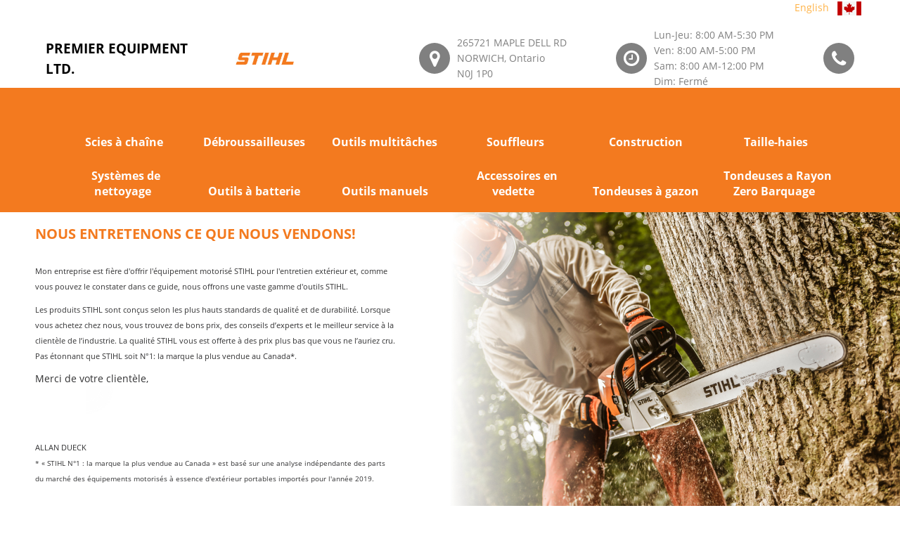

--- FILE ---
content_type: text/html; charset=utf-8
request_url: https://www.stihldealers.ca/Search.aspx/NORWICH/Ontario/on/N0J_1P0/PREMIER_EQUIPMENT_LTD./?Lang=fr
body_size: 61444
content:


<!DOCTYPE html>

<html id="htmlTag" xmlns="http://www.w3.org/1999/xhtml" lang="fr">
<head><title>
	PREMIER EQUIPMENT LTD. | NORWICH | Ontario - STIHL Dealer
</title>
    <style>
#loader-wrapper {
    position: fixed;
    top: 0;
    left: 0;
    width: 100%;
    height: 100%;
    z-index: 1000;
}
#loader {
    display: block;
    position: relative;
    left: 50%;
    top: 50%;
    width: 500px;
    margin: -250px 0 0 -250px;

    z-index: 1001;
}

    #loader:before {
        content: "";
        position: absolute;
        top: 5px;
        left: 5px;
        right: 5px;
        bottom: 5px;
    }

    #loader:after {
        content: "";
        position: absolute;
        top: 15px;
        left: 15px;
        right: 15px;
        bottom: 15px;

    }

    #loader-wrapper .loader-section {
        position: fixed;
        top: 0;
        width: 51%;
        height: 100%;
        background: white;
        z-index: 1000;
        -webkit-transform: translateX(0);  /* Chrome, Opera 15+, Safari 3.1+ */
        -ms-transform: translateX(0);  /* IE 9 */
        transform: translateX(0);  /* Firefox 16+, IE 10+, Opera */
    }

    #loader-wrapper .loader-section.section-left {
        left: 0;
    }

    #loader-wrapper .loader-section.section-right {
        right: 0;
    }

    /* Loaded */
    .loaded #loader-wrapper .loader-section.section-left {
        -webkit-transform: translateX(-100%);  /* Chrome, Opera 15+, Safari 3.1+ */
            -ms-transform: translateX(-100%);  /* IE 9 */
                transform: translateX(-100%);  /* Firefox 16+, IE 10+, Opera */

        -webkit-transition: all 0.7s 0.3s cubic-bezier(0.645, 0.045, 0.355, 1.000);  
                transition: all 0.7s 0.3s cubic-bezier(0.645, 0.045, 0.355, 1.000);
    }

    .loaded #loader-wrapper .loader-section.section-right {
        -webkit-transform: translateX(100%);  /* Chrome, Opera 15+, Safari 3.1+ */
            -ms-transform: translateX(100%);  /* IE 9 */
                transform: translateX(100%);  /* Firefox 16+, IE 10+, Opera */

-webkit-transition: all 0.7s 0.3s cubic-bezier(0.645, 0.045, 0.355, 1.000);  
        transition: all 0.7s 0.3s cubic-bezier(0.645, 0.045, 0.355, 1.000);
    }
    
    .loaded #loader {
        opacity: 0;
        -webkit-transition: all 0.3s ease-out;  
                transition: all 0.3s ease-out;
    }
    .loaded #loader-wrapper {
        visibility: hidden;

        -webkit-transform: translateY(-100%);  /* Chrome, Opera 15+, Safari 3.1+ */
            -ms-transform: translateY(-100%);  /* IE 9 */
                transform: translateY(-100%);  /* Firefox 16+, IE 10+, Opera */

        -webkit-transition: all 0.3s 1s ease-out;  
                transition: all 0.3s 1s ease-out;
    }
    
    /* JavaScript Turned Off */
    .no-js #loader-wrapper {
        display: none;
    }
    .no-js h1 {
        color: #222222;
    }

    #content {
        margin: 0 auto;
        padding-bottom: 50px;
        width: 80%;
        max-width: 978px;
    }  






/* ==========================================================================
   Helper classes
   ========================================================================== */

/*
 * Image replacement
 */

.ir {
    background-color: transparent;
    border: 0;
    overflow: hidden;
    /* IE 6/7 fallback */
    *text-indent: -9999px;
}

.ir:before {
    content: "";
    display: block;
    width: 0;
    height: 150%;
}

/*
 * Hide from both screenreaders and browsers: h5bp.com/u
 */

.hidden {
    display: none !important;
    visibility: hidden;
}

/*
 * Hide only visually, but have it available for screenreaders: h5bp.com/v
 */

.visuallyhidden {
    border: 0;
    clip: rect(0 0 0 0);
    height: 1px;
    margin: -1px;
    overflow: hidden;
    padding: 0;
    position: absolute;
    width: 1px;
}

/*
 * Extends the .visuallyhidden class to allow the element to be focusable
 * when navigated to via the keyboard: h5bp.com/p
 */

.visuallyhidden.focusable:active,
.visuallyhidden.focusable:focus {
    clip: auto;
    height: auto;
    margin: 0;
    overflow: visible;
    position: static;
    width: auto;
}

/*
 * Hide visually and from screenreaders, but maintain layout
 */

.invisible {
    visibility: hidden;
}

/*
 * Clearfix: contain floats
 *
 * For modern browsers
 * 1. The space content is one way to avoid an Opera bug when the
 *    `contenteditable` attribute is included anywhere else in the document.
 *    Otherwise it causes space to appear at the top and bottom of elements
 *    that receive the `clearfix` class.
 * 2. The use of `table` rather than `block` is only necessary if using
 *    `:before` to contain the top-margins of child elements.
 */

.clearfix:before,
.clearfix:after {
    content: " "; /* 1 */
    display: table; /* 2 */
}

.clearfix:after {
    clear: both;
}

/*
 * For IE 6/7 only
 * Include this rule to trigger hasLayout and contain floats.
 */

.clearfix {
    *zoom: 1;
}

</style>
<meta name="format-detection" content="telephone=no" /><meta name="viewport" content="width=device-width, height=device-height, initial-scale=1.0, maximum-scale=2.0, user-scalable=0" /><meta http-equiv="X-UA-Compatible" content="IE=edge" /><meta charset="utf-8" /><link rel="icon" href="/favicon.ico" type="image/x-icon" />
    <!-- Stylesheets-->
    <link rel="stylesheet" href="/css/fontstyle.css" /><link rel="stylesheet" href="/css/style.css" /><link href="/css/font-awesome.css" type="text/css" rel="stylesheet" /><link href="/css/font-awesome.min.css" type="text/css" rel="stylesheet" /><link href="/css/buttons.css" type="text/css" rel="stylesheet" />
    <style>
      .Overlay{
          background-image: url('/images/overlay.png');
          position:fixed;
          top:0;
          left:0;
          width:100%;
          height:100%;
          z-index:100000000;
          text-align:center;
          display:none;
      }
    </style>
    <script>
      var _gaq = _gaq || [];
      _gaq.push(['_setAccount', 'UA-2382917-7']);
      _gaq.push(['_trackPageview']);
      (function() {
        var ga = document.createElement('script'); ga.type = 'text/javascript'; 
        ga.async = true;
        ga.src = ('https:' == document.location.protocol ? 'https://ssl' : 'http://www') + '.google-analytics.com/ga.js';
        var s = document.getElementsByTagName('script')[0]; s.parentNode.insertBefore(ga, s);
      })();
    </script>
    
<style>.async-hide { opacity: 0 !important} </style> 
<script> 
(function(a,s,y,n,c,h,i,d,e){s.className+=' '+y; 
h.end=i=function(){s.className=s.className.replace(RegExp(' 
?'+y),'')}; 
(a[n]=a[n]||[]).hide=h;setTimeout(function(){i();h.end=null},c); 
})(window,document.documentElement,'asynchide','dataLayer',4000,{'GTM-T9S7Q7R':true}); 
</script> 
 

<script>
(function(i,s,o,g,r,a,m){i['GoogleAnalyticsObject']=r;i[r]=i[r]||funct
ion(){(i[r].q=i[r].q||[]).push(arguments)},i[r].l=1*new Date();a=s.createElement(o), 
m=s.getElementsByTagName(o)[0];a.async=1;a.src=g;m.parentNode.insertBe fore(a,m)})(window,document,'script','https://www.googleanalytics.com/analytics.js','ga'); 
  ga('create', 'UA-81006417-1', 'auto', {allowLinker:true});   ga('require', ' GTM-T9S7Q7R'); 
</script>  
<script>(function(w,d,s,l,i){w[l]=w[l]||[];w[l].push({'gtm.start': new Date().getTime(),event:'gtm.js'});var f=d.getElementsByTagName(s)[0], j=d.createElement(s),dl=l!='dataLayer'?'&l='+l:'';j.async=true;j.src= 'https://www.googletagmanager.com/gtm.js?id='+i+dl;f.parentNode.insert Before(j,f); 
})(window,document,'script','dataLayer','GTM-NV7MKV');</script> 
    <style>
        a.skip-main {
            left:-999px;
            position:absolute;
            top:auto;
            width:1px;
            height:1px;
            overflow:hidden;
            z-index:-999;
            font-weight:bold;
        }
        a.skip-main:focus, a.skip-main:active {
            position: absolute;
            top: auto;
			left: auto;
            width: 200px;
            height:45px;
            overflow: hidden;
            z-index: 1500;
            background: #f37a1f;
            color: white;
            border-radius: 15px;
            text-align: center;
            padding-top: 8px;
            font-size: 1.2em;
            padding-bottom: 8px;
            border: 2px solid orange;
        }
    </style>

    <!-- Global site tag (gtag.js) - Google Ads: 758207902 -->
    <script async src="https://www.googletagmanager.com/gtag/js?id=AW-758207902"></script>
    <script>
      window.dataLayer = window.dataLayer || [];
      function gtag(){dataLayer.push(arguments);}
      gtag('js', new Date());

      gtag('config', 'AW-758207902');
    </script>
    <!-- Event snippet for Find a Dealer conversion page -->
    <script>
    gtag('event', 'conversion', {'send_to': 'AW-758207902/YGf0CLy67M8BEJ6rxekC'});
    </script>
</head>
<body>
<noscript><iframe 
src="https://www.googletagmanager.com/ns.html?id=GTM-NV7MKV" height="0" width="0" 
style="display:none;visibility:hidden"></iframe></noscript>  
<script type='text/javascript'>
                    window.dataLayer = window.dataLayer || []; 
                    dataLayer.push({
                        'pageSystemPath': '/dealers/dealer-search?dealer-search=/search.aspx/norwich/ontario/on/n0j_1p0/premier_equipment_ltd./',
                        'pageCountry': 'ca',
                        'pagePool ': 'stihl',
                        'pageArea ': 'portal',
                        'pageLanguage': 'en',
                        'pageDevice ': 'desktop',
                        'eid': 'live',
                        'pageUrl': document.URL,
                        'isOnePager': 'false'
                });  
                </script>
    <a class="skip-main" href="#mainContent"><span id="lblSkip">Passer au contenu</span></a>
    <!-- Page-->
    <div class="page">
      <!-- Page Header-->
      <header class="page-head">
          
        <!-- RD Navbar-->
        <div class="rd-navbar-wrap">
            <div class="headerBarFiller" style="background-color:white;width:100%;height:125px;position:absolute;top:0px;"></div>
          <nav class="rd-navbar rd-navbar-corporate rd-navbar-dark" data-layout="rd-navbar-fixed" data-sm-layout="rd-navbar-fixed" data-md-device-layout="rd-navbar-fixed" data-md-layout="rd-navbar-static" data-lg-layout="rd-navbar-static" data-lg-device-layout="rd-navbar-static" data-stick-up-clone="false" data-md-stick-up-offset="199px" data-lg-stick-up-offset="199px" data-stick-up="false" data-sm-stick-up="false" data-md-stick-up="false" data-lg-stick-up="false">
              
            <div class="rd-navbar-inner">
              <div style="width:100%;text-align:right;margin-bottom:-30px;" class="TopLanguageControl">
                  <a id="hypLanguage" lang="en" href="https://www.stihldealers.ca/Search.aspx/NORWICH/Ontario/on/N0J_1P0/PREMIER_EQUIPMENT_LTD./?Lang=en">English</a> &nbsp; <img src="/Images/flag.png" id="imgCanadianFlag" align="absmiddle" alt="Image du drapeau canadien" />
              </div>
                <div class="rd-navbar-left-panel"></div>
              <div class="rd-navbar-middle-panel">
                <!-- RD Navbar Panel-->
                <div class="rd-navbar-panel">
                  <!-- RD Navbar Toggle-->
                  <button class="rd-navbar-toggle" data-rd-navbar-toggle=".rd-navbar-outer-panel" title="Click to open menu"><span></span></button>
                  <!-- RD Navbar Brand-->
                    <a href="/Search.aspx/NORWICH/Ontario/on/N0J_1P0/PREMIER_EQUIPMENT_LTD./?Lang=fr" id="HomeLink" class="rd-navbar-brand">
                        <div class="rd-navbar-fixed--hidden">
                          <div id="topLogoShadowBox"><!--class="shadow"-->
                            
                            <span id="lblDealerNameNoLogo" style="width:255px;z-index:-1;font-weight:bold;color:black;padding-right:10px;display:inline-block;padding-left:10px;vertical-align:middle;font-size:14pt;">PREMIER EQUIPMENT LTD.</span>
                          </div>
                        </div>
                        <div class="rd-navbar-fixed--visible" style="max-width:150px;white-space:normal;">
                          
                          <span id="lblDealerNameNoLogo2" style="font-weight:bold;color:black;display:block;width:100%;word-wrap: normal">PREMIER EQUIPMENT LTD.</span>
                        </div>
                    </a>
					
					<a href="https://www.stihl.ca" target="_blank;" style="padding-left:20px;"><div class="image-wrap-1">
						<img src="/images/stihllogo4.jpg" id="imgSTIHLLogo1" class="stihllogo" style="width:84px;margin:10px 5px;" alt="Logo STIHL Limitée" />
						<img src="/images/stihllogo2.jpg" id="imgSTIHLLogo2" class="stihllogo2" alt="Logo STIHL Limitée pour mobile" />
					</div></a>
					<br/>
					
                </div>
                <div class="rd-navbar-aside">
                  <div class="rd-navbar-aside-toggle" data-rd-navbar-toggle=".rd-navbar-aside"><span></span></div>
                  <div class="rd-navbar-aside-content">
                    <ul class="block-wrap-list">
                      <li class="block-wrap">
                        <div class="unit unit-sm-horizontal unit-align-center unit-middle unit-spacing-xxs">
                          <div class="unit-left"><span class="icon icon-circle-sm icon-sm-variant-1 icon-venice-blue-filled icon-white fa-map-marker"></span></div>
                          <div class="unit-body">
                            <address class="contact-info"><a id="hypMaps1" href="https://www.google.com/maps/place/265721%20MAPLE%20DELL%20RD,NORWICH,Ontario" target="_blank">265721 MAPLE DELL RD<br/>NORWICH, Ontario<br/>N0J 1P0</a></address>
                          </div>
                        </div>
                      </li>
                      <li class="block-wrap">
                        <div class="unit unit-sm-horizontal unit-align-center unit-middle unit-spacing-xxs">
                          <div class="unit-left"><span class="icon icon-circle-sm icon-sm-variant-1 icon-venice-blue-filled icon-white fa-clock-o"></span></div>
                          <div class="unit-body">
                            <address class="contact-info"><span id="lblDealerHours"><span>Lun-Jeu: 8:00 AM-5:30 PM</span><span>Ven: 8:00 AM-5:00 PM</span><span>Sam: 8:00 AM-12:00 PM</span><span>Dim: Fermé</span></span></address>
                          </div>
                        </div>
                      </li>
                      <li class="block-wrap">
                        <div class="unit unit-sm-horizontal unit-align-center unit-middle unit-spacing-xxs">
                          <div class="unit-left"><span class="icon icon-circle-sm icon-sm-variant-1 icon-venice-blue-filled icon-white fa-phone"></span></div>
                          <div class="unit-body">
                            <address class="contact-info"><span></span></address>
                          </div>
                        </div>
                      </li>
                    </ul>
                  </div>
                </div>
              </div>
			  
              <div class="rd-navbar-outer-panel">
                <div class="rd-navbar-nav-wrap">
                  <!-- RD Navbar Nav-->
                  <ul class="rd-navbar-nav" style="width:100%;">
                    <!--<li class="active"><a href="#">CHAIN SAWS</a></li>-->
                      <li class="LanguageMenu" style="display:none;">
                        <a id="hypLanguage2" lang="en" href="https://www.stihldealers.ca/Search.aspx/NORWICH/Ontario/on/N0J_1P0/PREMIER_EQUIPMENT_LTD./?Lang=en" style="display:inline-block;height:48px;width:100%">English</a>
                      </li>
                      
                              <li id="rptMenuItems_catLinkLi_0" cid="1"><a id="rptMenuItems_hypMenuItem_0" title="Scies à chaîne" href="/Category.aspx/NORWICH/Ontario/on/N0J_1P0/PREMIER_EQUIPMENT_LTD./1/?Lang=fr">Scies à chaîne</a></li>
                          
                              <li id="rptMenuItems_catLinkLi_1" cid="2"><a id="rptMenuItems_hypMenuItem_1" title="Coupe-herbes, débroussailleuses et débroussailleuses forestières" href="/Category.aspx/NORWICH/Ontario/on/N0J_1P0/PREMIER_EQUIPMENT_LTD./2/?Lang=fr">Débroussailleuses</a></li>
                          
                              <li id="rptMenuItems_catLinkLi_2" cid="3"><a id="rptMenuItems_hypMenuItem_2" title="Outils multitâches, outils de jardinage, KombiSystème, Yard Boss" href="/Category.aspx/NORWICH/Ontario/on/N0J_1P0/PREMIER_EQUIPMENT_LTD./3/?Lang=fr">Outils multitâches</a></li>
                          
                              <li id="rptMenuItems_catLinkLi_3" cid="4"><a id="rptMenuItems_hypMenuItem_3" title="Souffleurs, souffleurs à dos, atomiseurs" href="/Category.aspx/NORWICH/Ontario/on/N0J_1P0/PREMIER_EQUIPMENT_LTD./4/?Lang=fr">Souffleurs</a></li>
                          
                              <li id="rptMenuItems_catLinkLi_4" cid="5"><a id="rptMenuItems_hypMenuItem_4" title="Outils de construction, découpeuses à disque Cutquik, tarières" href="/Category.aspx/NORWICH/Ontario/on/N0J_1P0/PREMIER_EQUIPMENT_LTD./5/?Lang=fr">Construction</a></li>
                          
                              <li id="rptMenuItems_catLinkLi_5" cid="6"><a id="rptMenuItems_hypMenuItem_5" title="Taille-haies" href="/Category.aspx/NORWICH/Ontario/on/N0J_1P0/PREMIER_EQUIPMENT_LTD./6/?Lang=fr">Taille-haies</a></li>
                          
                              <li id="rptMenuItems_catLinkLi_6" cid="9"><a id="rptMenuItems_hypMenuItem_6" title="Systèmes de nettoyage, Aspirateurs Sec/Humides, Nettoyeurs à haute pression d’eau froide" href="/Category.aspx/NORWICH/Ontario/on/N0J_1P0/PREMIER_EQUIPMENT_LTD./9/?Lang=fr">Systèmes de nettoyage</a></li>
                          
                              <li id="rptMenuItems_catLinkLi_7" cid="10"><a id="rptMenuItems_hypMenuItem_7" title="Outils à batterie, Scies à chaîne sans corde, Coupe-herbes/Débrousailleuses, Taille-haies, Souffleurs, chargeurs standards, chargeurs rapides" href="/Category.aspx/NORWICH/Ontario/on/N0J_1P0/PREMIER_EQUIPMENT_LTD./10/?Lang=fr">Outils à batterie</a></li>
                          
                              <li id="rptMenuItems_catLinkLi_8" cid="7"><a id="rptMenuItems_hypMenuItem_8" title="Outils manuels, haches, scies" href="/Category.aspx/NORWICH/Ontario/on/N0J_1P0/PREMIER_EQUIPMENT_LTD./7/?Lang=fr">Outils manuels</a></li>
                          
                              <li id="rptMenuItems_catLinkLi_9" cid="8"><a id="rptMenuItems_hypMenuItem_9" title="Accessoires en vedette" href="/Category.aspx/NORWICH/Ontario/on/N0J_1P0/PREMIER_EQUIPMENT_LTD./8/?Lang=fr">Accessoires en vedette</a></li>
                          
                              <li id="rptMenuItems_catLinkLi_10" cid="11"><a id="rptMenuItems_hypMenuItem_10" title="Tondeuses à gazon" href="/Category.aspx/NORWICH/Ontario/on/N0J_1P0/PREMIER_EQUIPMENT_LTD./11/?Lang=fr">Tondeuses à gazon</a></li>
                          
                              <li id="rptMenuItems_catLinkLi_11" cid="13"><a id="rptMenuItems_hypMenuItem_11" title="Tondeuses a Rayon Zero Barquage" href="/Category.aspx/NORWICH/Ontario/on/N0J_1P0/PREMIER_EQUIPMENT_LTD./13/?Lang=fr">Tondeuses a Rayon Zero Barquage</a></li>
                          
                  </ul>                
              </div>
            </div>
                </div>
          </nav>
        </div>
      </header>
    <form method="post" action="./?Lang=fr" id="form1">
<div class="aspNetHidden">
<input type="hidden" name="__VIEWSTATE" id="__VIEWSTATE" value="HMc/2wN/HSIw2cPln3hKOXDfWQAuy0VjyobzOnhff63TaBPMni43/ac77x4iHGuCCbvWs0QrAOVb4jahbo/65fkuJM6oKJjs6ldu9GHmCc1pRpt2xkLY/DuFGFnN7Hg0G2F5ay2qbYQAAGMdDVTPwXXBApshTutr1k7WU2o3Ji5f9hpwLd61qBW2HVtSdGhDCdTeuqP5UPhGOWEr654dAHoHmpXpriK6/1oWsGIOBzj4v9gtoGTBOHSuuHdPPfpQgZ9cv7WzCBBhGs7nqQ2CLv67b9/StLrm5p0BPJetrdysJ5vRCSARY8JKHo3ziFIHxfS9xBrSLsKcPoCIYXIGSVjMrUjvxK9Asc/[base64]/ABMoTFAvgXWCjPIN52okizXJ06PUBqjApJcZWDPJKrtBBsYR8HtC5PF+dykY16ktadWaxMq60ys/LU8BAM+WyX16R45Oy1ie8krj9mtCRmxR9ScwOj442Bc8TT3Jb+yen2lXh2UjC2WRP68NSVLfXYh3c/jsBXv3uMuaILTv/fUFjw3CKc6K0QroWX26g0JWdlhL1sDepuHZJcW2nU864jHScbqTLOwCPCghWb/tFuXunQWKvIgQujq5DH/f61dLmE6LwLlVWwoz3LqOE47zoZI7qPSlTAB2NQYKoy1ewnBqioF/n4MRBvRz91cvqRnL5375fqkhoqLzTabMNiMfbKCqlHBklLHeR2tZiRyEA1otS4OPzDNOYkG1//pB6DlZa/Eb+dTy+uQQcCmRVNULdliD8JgA96TvJ0EY9uzSIchzx3MbwP/Z9liGwt0T6dD+uBb8eEu5VSxztTaOcA5umWxwUtIcFiNSNO4hOzU6/Mv1PGtQVCCki4xLdcMrz2qmksWBbRB3k7K4rasZh4UIU61juHTMlEb0N5rdce9DmUWOoPxZCzjl/2dVZwY69whcSWg6zNLl6e5QHpIHYRh660k7+e1lMx1LISeTH5pDwe60ASU+E5dV9axapb3f16pro9GTpctqoHX6jCc589atihSoyXM0BTp2A26lqfF9p3HO48ULIn0NsZZ0rLGEGSsjClG/FiobR/pCTOxRiBpc6tFfiolyo8uHT04GVwTIEsRu1ByW4c0bmvpcWiDyHDvcQ4QsEuyM4woy+nhPySofyGwy+M3MqAIKRDkbC8ORMhqmnDX8r83ZHr5luugv/isUYkQ8KClLD45PtWMgBDvkQbkQHQypsLy5g/OSgLGrVPTF2bklWQbS2drPjoC4EQ7ZR6RmSpFlXEdjQvrb2meycHELTCiJ7M4Xaou5zABqxUYos+WVyW31Tbqr1nrIVcH44IzcHKMzVm2j0BOTM8RpLL/To98A0VUoWWTKlAPvCbTcsKeeyC4BehjGeiJ2ZVOeHhL7LCWBTNhkwlvx+0rRg4nMOeAGWMeB8/Bkq6zY8MT5LDRs2oI6KUQpPpYUdCvBqhfbWCjRCs9KBdJgqVLgg2RcvvmOI03kNn5J50lTCn1BTPW8IIJiOQFS11sI6G9IIYJHIeyUiV7z5hFNFZrJXr0I/giMzHCaO+flo9X02YTIm+hvUOLZsJbP1G51+igew4iuk70qCPlHLpYr2s0KNQdNGjmKFRnevWc37JkI2fBXLg71YW+THsH3m1fgheGZesoOCoh5KVh5RbLjua3C/Kd3KjB78HE3w1OTn6j7VSv6+4WneYiQ0yMtmNSPEx5ct7U/PlJZlz4hphMbQ9nV2UkTrGnOyJG9B9jRn5g4qE96zcroX0mpvTBFruEokinvKoFr5K6Oe8Oxs0ct0Ix3TqRsMzDRKAddSAPkbo4AH/qwdM2k+ZwhDSjXOBnnb3yQdIU8ocQwyV63wjRK6Oo3fZahOCwfe8orxpy0/YWco8H2BZAVELGKLPQPAk6kxTV8xB8a9JGO3GCLlMlIYU7pG2BeEaEi9usHVvXvHZVJNjI84wbJfw90z5AP2q4WvkKOLp6IicVkF0R6F4krtqkhzbG2vPO242e1jhH3jLXugwnt6rsQcd3ayv56JaFEyQOmvAud97rV3I2f+Rr+iSYoqk+ZMa/gSbJi05awX8CC99IU1EPUQAdBiF6UHT3uZReAKP1RfwQesErIfci8vY3kfNqwnL8xP/4Av6WZhbm8s9fT+QCX3EFmnlrm8U81flf0XPPj9z7VGGiRoj1F01S3CLSDCZyq/DWUwkL8jYntD0+eod7FlNDUcdtDO13q0U6M0a3kmd+LccOzuV5y0ePzAxOPfptZpwxYSCHdutOZtofLkAmaDm3ax2ZzgLidM9boVMr2F9QZJLCQ4zWNzRlQsNXeWMAfMZNAWdPxhcs/[base64]/HPGvdWkgMF+U51UQ2BSEo+I4uVcJNhXWP/87d6weAG/R1s49tLQCpbr6mbfPbdEX2Q5HD5yvEusPHv14C2CWhiSVGqlPh/2X9MVmWPnLNbeP5379IkI7va+sbMf55ISKWbsrKIa7CArJ0h0mm2ChaagcwNvwrrqnxBDE/bPyq5LuAu1jJu4rQ6cCo5P72thIPHY+LD47EsbU6OpMEt+4MbkQKjEao+Yv9pn1vQPvGKaabZQX8tEM8/G3pAbHMbPKTVNyrqjU91X5A+5GSx6w5rcovjrl42QvLq8Ea3wM20+fuIlU+cjZfRYQGzu0GKZ+NLcW8P3eMXFeQqSEnAB3q8RfztbftDHcACXdIRb9WxZ/1z+8VOxdadhUEN8oJy6Gt4/wdtifpkVLnVkN5piTQ44VL2Puk64TPS2a2zPosRPjb5nYgfipaJ2Y/5qHCZBgWqbT/FDRD7wRApSjekyCUvTL9/IH+gfyZ7j+Wa6jZ1htM90I2rZavAFdjt8g9mnuamfwXmX+X47cpjjQSxIwmTb1WUfU4Oa1QUn2YL2MtGfAxb4Q/Q0BpXe7ced4tUxaAK15ZOnhClGQ18ejaBZpfbP9FguhQEHY6H5ZS142078R+Hs7At+cxeIhOyByQ3OEAfMtprTKBgRGc7Va2DMfrk+EWn7UGpZ+6Ubs+bWzp6g1eMUdOn4Cq2d0QQgyNw6/0+dHigVT3HWmpdsuzC1PxAsadz/WJIEWmyPy84K/WppPZ/fMTvDRek9A726UeHIFOtnyD4PtVGGAkryIntfudHfIcYa2wgVUUtBXcNMNWW/CQvfFbKMy6YKT7qNZYAgD1m50jCK+ViKqHkF3RNVuZwgwpUxoBAskVc2xeJ+N+Uxl8YtWKENjs/NmgrLAp6pddABWLSip0EPC1EPGMUktxo6wlieDHePEWy5Fyd2NJqvGWwBv/FhyvvhEXhLXxvLoUlISfrHkbJ3ifsCpv8zUy2ZTR53cLjAtsz45gMCjhr2fqPDakwM6xsH/TT9sF47bWt/HAWVD3MgXexpCBsruL8ck2cO1H6epb9mRMl4L3paCN2dZNZC9pJZCO5f3DwulBfYId3R8zzgTKZxY0Mrem2VhcrPaXmMNOggTVrQaDHfyOQpm0NetgvRm3szu00NGfBwHIhfLcEbHOgSJjQ4K9T5BXJwAk/j8LkJuLOVvdmizCdRtaAlg3Xpykm8RYIHE6HQkuKWukdcUvm3LecOzA48EXvLpYzCPy/k6Zc2IRlKXVoShMfkrU9lYj5Wmrtc6bEQ8ago6HkUj1tS2OfJDoqKr8ePIJiCq4qi9XrQhJUt+3NNpxKhyOXCC8yie4CYBhKCMzuz2OpnCy059s+ZHybf2TbWRhBtSSF154SDoFgSnSbzQEzswBNxOVqDUGHcmW53JlGi6kcIYeyc3BfSRwevRjU/J9n8uiH9ncA0HlLOzEarMPAp6Nk4zct7PjTM3dEs8opzxDF55WOKuJPay4L1Bs7ufjQ32bEAl4t3WG3/aU38w5rlJI9R82LGnYqsRmBjmtmHaWJfmpO6JDcdLXaaqeK+q+/LvI9Euh2fTzrUC3HZWVLdfQopuUQ+lyH8MrkVWjG2ObuU9TvNDaSnaoVniUPXcQRFrHXFO68Bum5xn8zjvSh1eoJHAoqI/N2U6EUeoLQElmclyANUu+ezNEEW7sENmDouhy/Y1LIPeBXclouMHL7MwjFerzqlYy+kLvFtT6k13y/UJjvFJtdvKW0AgDVUDNMeGIP6FhqtU61ztOT7yQI/NKS9qt0bcqijtMxwqwxGwUkBY8FLuq7aXKq9aaCo6npnRjEHhjEleVFPhyPQBRghT3Bd9AszSR8af/Ao3KQ7I7wRIaQNSGYZPUrhS9yBJ3KW8boceo12q2kMhIZ81XAD36R5uZu2O1yNeN0+zd+KAnhBMMw78vunKXgqMVS6ALkYKJxkPIB5p4tdxH6bpTpqkuaZDOPhRC2P+827pwlHBJwDSKU/0Yg0cwxBq56nwrUeNL3DANxgOwsMXUTsPzrfP9W0dIqhDNenIMi9Rc1Zf3A7VbldZLeDN/57azDC/vpTmAWrVnXQKPuODodcOxzwJ8iCIXudO6cvV/SLpCa/i+01ThinaunwuTwZu3dftuocrhdoppVHOzV5xb5R/6XEuXSTE86mbpAsbE1OFga2qfHopvX6CkCmILi6DHIBW3DBKFJcz9YTcnV9r/JugLDJ84nf+IK67CcN8AwjrjBdFK+Dbaa8ehx0H6R2e5k/U28BRsgIllB1++lml3cm2xN6u2xnDIeIt+EjP5OtpnJJquFv4K/agWTDNDG1yl4SujEEi2f37QQYGszBLAW0uBYucsRAWYXzLd2dGjccyq1krn1UdippCILXSrMn0JJYyPocxZMue6mOatLl3RlFYa7r9Z1VJiMkPSVuYAUxponciIaMuT3BnyJl8MPFTv+khidj64CxwFzjpmiDXVzZy5JU2p7/pa9wmkInExyB4ebWo9xbl3irGAVvNenKLlW/Qb0JM/vFybOUcZ02+hauTGkxC3/K7WoWkrz3Z0RQ1joDZ8CWMkAb+Ud/uPXKq9niHG1zSm5Gt7fPUiGuYL487kt+XpVpRtjZG1FYygfXJSPveCT1MfL7kBDwcFWdzBsZa5mxWHwLLDEooL8XgpsgR/3EVQxxGWa18NNjTbdW/pcz8Ir4CaoKXSdVY2Cq2tNxIBfZ1Qd65ZNvRUIVp9kbWuApUVwF867eC0qumXpK1Bzh58m44kkhFprewU4b5PKnz4EDUxUXmIzbZBM1xyq4MAfL0HQrCtY7dvqlWX1/yUBpvW13JB6Dl4JdGCLyT200cFhnQP5Z1Hpvd7hJ6fgLTCqLZVoJOm/HuyU2weTXeqhJRgwxajevogUTgQtXqea2Q7vWvUwhFuLKFz/j/yZLdPHoacbiA3NmUJDSnZhXcFYeXPC/ubcZitGeXEXZbd96QU1byhjUguVRyfCu/kEACqon+e8T+o/q8mkyBdM4+ooqSiUtYuLUaMXQgBrZn0J2r7mBRmWCCMIc7pvDO5+PFSkKOGy7BUW6JAvD+lEwO0/3jdpi5XbyEHffi405p/VM0JGnPrsB1V+8Qrdkq+ik1B44BSkX/3c23U4tW95+umOQ58ZGGMxnnbxmIW7uAEluRz2FPYicJOExqmPQMiCkWzQvpPAFkFH2LtELxSnzEZCPxn3HzH+rmtuuqvbP3h1cO2H+tCm0eMs8WulS8DVgL9yHJAKSLSK+Xhq5OmwifHlWIMreyVamLIaI/BMLKNkgD9wzAsbxfL4DhNx5W8RuVfTITGoSEEppPgw/49oqSWM9nzBzPGMcISMKfb7zl5QsfQKW8aFpd07bzM6jgKHfRSMoM3KxML8F8vuHlwy844u8Pa6xeESkug24xjdRX8PTO/ZRVch6KH2tuj32lu387wBp6tNLH9leh62fuWvASTKVN/n8ehP/ELozoXQcG3AOA7iT3xCBYqhomTNgA/[base64]/0Sa5ULwQN5ZdufV/yPmE3Lmj4tjbEphtQAkW6sjGV3kNa/[base64]/bOH7/[base64]/Nof490LcWHFrDaRE6QBx3KOZvtLZsxF4Ris32MF4vR6hA54zgvubAyuX3m/fF7jRbDLkmSbuuToBBmDkEZnVeqoy4JZ7A8B0QUp2Ycn3f1lTV1485vxbbKe0J8bctJEC8wsyGzKRZYqne7+b7I4I4Pba+sar1x39/e+hXtiQymihRgRip+Jsz5j3mo2iNdzVUgWYeQ6qdNIyCybNfacBFit+4EItb8Aedy7isna9B6gmenIBaPgeyqvrDaLHgf6sDOK2GRG0jnAXfa8wzGPmWkZe9pQ15KljoNwku2rcehk/GEzLHXVT1FkMG4+JcyJ2VBaWRYUq8fA7K7u0g6R+8wT3gPjHlzv1cuWddPpqAXfqS5uSTeRfT8TxQHkqKfHj/q+M+00d8nQ3mwrtGmidffYghpk/Tzeso/Idh6sbJyKl0l6uh6UbBphY12vev7GxsU0k8rLmz3OeT4c84cIc7pJcv9bYlRgo/s5iL2TDZrS06BmiMhnei5ItloEHtALmK7Ss+SW22JCRPl5N3yoVDUVc35f8VOica/UbZ5mcFdXpsYSgXZt7RhXcFFKY5nfQRQu09Sm+HCxX6bKZE+d5gnahZ9/owNPEx/Ncvqw+z8//AkvTqNUcbvIXz6losg89r4REaWDkJCtByKNl43WFAc3Xo+4BnGoNUkDeX0oWGjYuhL6PuL8Eqf7aE5M5TIspFWoY3uNqCg29Vi0lJoJAWVNEgLx7+UDJPF2rnDHkBoq06MFakI/BJwQlTU+oQVHXrld74o6KGVOEHoY2kQAwvueTFW+9Fab10Eb28/py5OVxY0m4Q2LZzbH44/Hnrr00iZylMB5P10QLX4oJ+EBfK9dJ/I6PFRmRFYYuVyylBqQ6aQJaqNRuZ8Ha2djnJkJc3JrZZTb0vUwqLSy2nXN5s27kTqeSrjxn3NDzYnrsnrthXxKQubIV3TQOc1yKP1gkhX2REFX+oByzmRjctCMEaeAu7g4/gLcUYgD+q7VB0GZb2as8Mi5PQ61DhKOq+XxNZuMorKxZE/kdQoHzXnFd+5kKYDngJgAWqGodKCLR7AflMS6yNxD5ptvXqVn29gfL4oMveZekZxiFdtcs7GF5JIGqQMWtyzjZd7ZhzgCATAl9918BDW8CHxguWxgAhjHFzARXDCcUJ/Q23WTfqbjF00Hul59iSUfEc2CgizAi7W49wXqgaxeVMBLVRd0PaskGMrCByx+X+NsW0f2zWCG/YKllTWW8+6uOAWPkDv7JFYy5Na5iyVFkqQOP7Yqleom3xiE1WzZgcB67s8A9//GYa7b00sTXWnARg6qtQZb3FRusE4S+yp9ECyUiHRlsjkypc8Kyi823NADEgIVIM8zWRwZE94rFpfdxujBqMt8OjsRuQo7FcFSNWT9CtFm/5JjU0Ay19B7sSdThG+UWvHvEwGT12Yu1N+xBpL/LjYpn1z4+LviQYj2lk5fIFmhRT3WbU2YAd7urALL5XYNYPUacamE4Ndmhudzy7oL6r38Voyt80sIv9Y5Fd1e/NdFlpnROsiWDNrxP8jLKgOKbS4SF/au1Ss8v670iba6aaHd39sdlgJfM44gYuKWk6kpQbOiwD9AdG3nnCo20DwoI3mrXGoOtsTrId+LOEEH2GkkXvV6kb+K2HJ/7FWNh0WLPhYtmiaSIywdk6ceP2UXlA5f6NEo9s+079Nc5OJAxVen9vw9mzqM8k6LlskTg2Ry0lbLHf8TMcFYmLlGF7TGGGx/R1v9xPfDQZGs50qHj6VVvpE8KD0AGv1ARPyk7XNlEYELx1FpOm2djNUnFzmKrEJWVwvHRAS3rAkVec7OyCEov0jwGz/3KW3XHQD+09Boz20HgV+YQWAdVj9GRi/qVuvwZk/WIL8JP/8abPJm8tYbdYZqDTELV7ZdBTri6DfKrzEGkY6PdH0RsnVGRsdgUmnjRVCy/D6YhdEzdyQjyd9fAukGMllvrCz1i3MYaNiwR7ZHCpyjfE1RL1mkbQoo8K8l89RTNqd3SXlJryCkn7mpxbAwkldQBegDhk4iItOgohjcL/S/GMBn5z0YXjZMSl7RrPi/KCCWVLnr+z6TO8pw185DEvirdUIMJXZLMppJJeFU2L5TaSfSiHfwJMektDvrKEHjaA/VPQLlxHqCkFpM+w3/tsOGzhjH5yjpySQz3mlgLL/fnKh+7aHbm6asE+1CxW2xo9BTIYOARWUEWNggcBlOqja4ngdXIppJxAw7MWRNL9ihAEUoDvOhPb5BOHuSVqgTreT0c6WFeoGLq2dQMopW3JB27dGICrNQhJNQzCe7mgcwPgmXbzN1SbdrYHIi2i0m2a5377xAj3hqX6sAZSKnsNZzgFfgfyiVQSkklvRDMKJt0lz2S/PrNaODH9RJU0IfJ0ahJjwkEnYqa4USFWZTyS6BLb0gEjm3bvB/74WnkLBCQRohr9gZ+AK8eftjdt7htRF8TmQo7Xsps+J930ALy/66pkqIPujVFU5J3V+mA1R28a07XfHdyy1yMlmBfauBpWo6ELsOqGZcMfHTyXBTI1BJIergMhi2Erg1aUG/lPz7lO10rNTkJxp+fojJi4dQ6SWHwAllPbsG12cqlHmMCzolZmGSAdhf1tAMdck/9lWiy+k1yYK8s4MeUROjB4MkvRbACe6D+ltsyQopnU6xhnvNmOcTXipn/U6UcoLwWcAHC9IrbcJstRcnA4Ou1k9HAj244U3GtqKaVEBl6HJlKwlX5leAGI3EClSpnvpGamMbbTY+OxRcLYa3gIRA+UI26rPXivIMnI5EOAEZjWa+qC3fhWmjiKmeb5cd3eWJaAwG1BY4rZWvgvlP6byc2kO8sbagw5Okwv8ENj0yIHNfnOssu1glZr0Lh7r+QXX/42qiejNjj01+8zOxHQebWVj7q7eZfZ2grQCMHSVfjd3gBkUrWK+g56yq9tSJ6pBRU8j56rz+IDV0nLbH+/YeNCAC18QrTlTTwPpRVmQQu7zMkSZ/9X7YeCQ7u3Ou6UNe0Ijf/sOtB/Mev7YpCqHZZdN6Mlmtaoeoqe1WNqCplS/73vcx1pt3zydt0U3JF10OiIj38KAk342e6POG8ECuwmmv3qg+dDgzj2+g25/[base64]/tn79OZLtUyMe64sq7t5DbPMM8oT+eugnLQIUFnwW3lGfHd8UmQNqDp4HLp4ew2NxXFbRXhTEqYk+ZYURh9xcUftUcalizacvm9AVed49JWahtKF0j6RtvR8yBkqLxOeZb6r6/w2w5d8JRoNCDPp3h89rlahFMLkKgYet+pFHklvASjeI5/MlCzxX6Zz5pnvkQ5IxVh6oKUOIalo0Oez1lD458+Uz5Nv3sjm8fHUDyUuV1+C1xNj0Bgq70OaZ6tnWschwy2tMDK7pwlho2YUIFjDjR7+lx4kJm5il8Wb3dOm1IppMZIe9o6B5kouMOCsdqElMAnIWi/CwCi/VaPKav4ICzYTFEAqvCd/FzPmfiL79/[base64]/X9HR0E8FMkBDx4/phe3wq6vr9pvxIHu2ch9jvPaZqyvFatv/WuiTfVBfS44VZ69WdpBUZoW0L4yz1B0o7gEwEGIJdOjBtzQOXXw7xq6x2uF2iytMiymCMX/jqzi0Xw3CzOaCPWKo5G4l8sVEdacZGm/62D8L1d4jlkNo67XA/tRe+hnvhVJ91wko/zQ0fIefRQDXjm3iltSrWOjakx60WbSBbHo4+FVz9lUhx+WOqjPOzpsIGnuzhDZb49vdIRmcfLSjyTmM2M2HMtSBYuiMaIprZQrIFDZ3fcrKUbHo666RZY13nAPPNBkpH6eGpPXGmGiRlIxn5EYywJuFGT0+kXAu72K2sRhVEkcpibI8ZhMc92tl0a+Iwpl/MplhPrfnPaR+2i6KOyG6fGafd3dfVJn+pC8mzL5Xi6K8lHayPx6LDm8e/RgCKRawIxa9GBd3PLF++F3S59m4WrjLAQbPC/YP3gF+IuBafc/6mROAlNGE+ONTVGlPE68/WC/YTTN1b1kCq0Qb14qgSecJFyzSm2iryKMLGMCz776x5T4VjxqIUUgIlS8bw0tfODADUVP8MlNBJb+yLSL0Z7VSoxXHhPFFOFECSlErVArmNVrA//IisRBTsTbbWIh3URd8izyw31967rmc/ZinS/oyhQ2C+fQHpSfVL24zMx26u7mddLzZ+8cYspyib0gmBiSjAuectql3b5ndGHqx5IRLQTGsoTSIVBifMRSTycehZ1J7rCUEBMg5o8fXA3dFJpjLRUn0WpEGTElnE6GGe9LAoa/rswta7CCpzmeW5oGFOBWhBxGyLrQaa0+QTsFtgNNAKkAhBu/z97J//7GNSbCWY3WR8j2EBjb5V4zD2mVAfY7ni0o3UliW8PhmVK1VCHwU21U8zuNvoEO3vImbp9G7ISqwjAHmwTtfd/LdTewNxl6oTTpwZPUc5T20T5Ak/Gp2nA1Jqb0zuDGtNEDI75AUYBg4jMYRaA8fNhlskolK/WY9Q1X/JfyaUwrfXJkLRvulg7hqgNFbIxBvSQwjN8K4EEYsqyIAnyNHNtUCnSeRUZzwhJOqhAXiaSDHfOAvvrMQyKmvSKJlNKVmGzmOc7RAfRYazndw9rLmMp7Cv5zpYxFZWXNm7MfPBtNRXlPFNFt5w33S8rw/w0XLRPiqVyw3dudRyNf+8N00RUMYuJQppo0kulOs7T31ODhX0N9RhL1vpmGr8LsEp8sNS2nvkEOCK9CJJ6t3HdvSQYDNSbFnAc/LBWZLlhgT3ivzr3rliQJVVmqt39gZWgQnlrFKX/qPO71eKXq5dC5i3H568ihJhGLOXZ7cykicaRZlQIg5o5ThzAYWRAHzFd9upciMfPkx1dlFAzyeSreWZCwCWJyFqWRxa+94Fj9u+dmfJu55ZRWxWExYz5bXHsTpg6u0K2UGm4IRZp6rXDiA/aZAw9IZR4O39li8HMOxkAKzSxaL5GnuKwoC7kqfsXhUkThSV6oHCuZ93I8RmO44aG+eBfzDSf9SiGsLsHwvrrDKDmn1MqC1fvEV8NJJQknla+DSmsC4muOXWHe54EiR6/QdBozOX8aArbK371K4fan5l+fYy7KIxLvU424ygpy7uhVs6tQXriSmYYwP63zNJhKn3dAqPKbM7JBIXUg1GdN2EuFYuZpMQDb78XDcfBzCXzkKWsvcwEOsuoMsFQf/VOOZRR0C2CjVQAkKRfQlsM7tY1CXFroLSNGZ9IrKrQAN3/us8WoxnA9HQhFP6E37VzPL7KzPSHy4QCActLxx6HaqnmPLS52z3gxIoQLjQ0OdNANgJvvnsDn/Il/DKh0WqJNAWICe3cW5EpWJeATZjWEi/we8FsmLyShuBee9RK9BdNhbco1uMNMra99VNljfjSj9ZMWzNWgzkaF3NMooPcJHsZ0MmV0QVfLek4kz6hLbCtGaN5T7pE+aDFpdoQX7nGjEmx4Q+A7Sx4OMQyGak/bORyDVjkQxtFrwaUU8B+qlVpi/3jGjHwWME2hyoH3QCkIAb+TUHKRZsOrlc3NqYGsDgc4cX7WwetrtYc2FbRo0h6KQRozM2R4R4DkAe4TjmFM8/GLPe5HlUl/k/duTbOuy0dytsyrGyeeEkcLf/NiqZ6HAL6ZlHVVKvE3ifwfRZHEvTQFZzvzFHtbw2/KovKNNnEFV0jwrrPqjCTDQ5ruOvSdauFebV4OCxi0gHICoWVuJBOwf9Y9hmR+bbdysDUwljmjrWnhuHyQIUKImRJtK5SxfJpQc4tTy3Q7z3t2NixNp+Md2zFbMWLBMoqhqvnB3LqD3tuCwLSkTqk6UZivPr62BeXJA/BWq017CK35ms7A1NqK5EGnnrQovsDWLAD3ZNLAgXuI2clbe7BTJmLWfpy1YG+UvgjqqMUJvksg4c4vIcbmh51+0AXsh8vX1w9x9ceWRwERB6Y1dAd1RTJzfeYwkTpcUbZ0qKCz4GVM3XNHOrrPKbpczrS8FpG70kZqcGwpYGg4f7jUitVBgxKpLz3pERXQHaAe5T/uTe7zj+gWkBSX9HOaTk1Di/lZwN2oCe2Ij7FpVrKUcKXZJNKImvwXRubfvNqNfmxEKkfx0O+NOI1Bjsiq9g9F5K/IB3LT0Qhk1m1fNLy8Q7EKAaSK35eo81JfUiXeS+HZFqIsP5vwUCDCGWBTvSk71O0zJp0SbC00BXT3y/wuvwcxw5uh3O1jiMLUVuhwJXPxDiKdoCWYsfH8r/p9PK1aaJk+rFMVVtxOEhXqNs+EgnjowsxwqbW8nMMEhCSTnw7J2/v1tIuyotsB0zFBc70WCmbJNGKzmNbH3u0cDvIzqA44BGpH5+S8CH8l3d4CiqwXjirK0tr1uFDUGEbN85wajpYfhysAsIAxiDMq77uCV+l4Ht6n3WHdwfHDSVaQ0O3XzoGm/NMAqE9lKLEFe8fdgVbk9E1kCqnsT8Zk4mVI5zIxOoL4aN5oGMSWPDEcoqJNOGCKuuejw80iFd5YKebd3AvODMpK9xuMvmZa05M6whwDrDY6AQAL12p+plQaRCr/0Z16ydvcLRXNecjie4rQJ9vJCIQA46Cw+VN/UTdD8FGNF0KB/Zod2kQpVeAZ0+kSKfu/xx942BdGsdDyHSP/3sAV61J64VfiP6zFYraN1/TMt+nBuAYnfLkNBzGE2hn/0MUmIBfpedUx6zJgcho2IwyItTL4eB0Fw08GT3psluFPU3y3U/aJyeYuqubcrN2cEx/Nxjt1nkl2HJZjNxzyuXjyR7AFM5vjYS6H95xV/v0Q1H2FSezXkXvP0PIJpxH3dBEgSlTYPAz2N1Rw2S5v6uONCf2t9xvNG9HDhe6F02QPNpTaU96f/dZ4XvzACkdmM94cmnoU2ir6Rx+m0Emql2Luy8ObBgAdkG+VTD4M49c1alZGcwG+oIOn6t2f7vwDhxjWfMz3xviPjVX+Ws2cFOcfWHyKF4mVjcos9zpVu12y0LZ2hGBdnzJb1sWfx+5ajR0EwNqzt14OgCqbUpfOLCWygkkaWZwlMNuo2Th/6IiBbBgufVjuEZZItdQSLC9TY8ud8+q0myhvtuKu6aAgKqFxB3VuBJhFjjoWEaNi+mIYuEdo8C9pnQDLwCP7QKA1VpU713j2Ds051WPs8mv73kzuf2lgd8y/qv6BUqTf3tUSigoJsAhpJNqsoFrwzPCh8o3DWYcnAK/SbHy+1yF+zm/l62OHn7kVVNy+ranwdS+QtyRBzXpL/JHgmIlMQVP0sr3+3lQVE+rzSZ+WnzVNYX9lGJ6oFxRKaS+arVnfcyVYimL3JRxOzYTynMydAAkPn55oMeOVtsE/Hy96oeZX5zcYbqK2+jZdxNex/T8hkcJZau2eWzhzQaQj3TqwpFOwGGukgSHNjWxWZiMMBotWHflrMEWnxezHaoRzH+WOu1bEIPyj3igSZDgRGg11vbPl54XJcVmhAQxlpzREu/2OOsTQP64Oe8pS+Gp2hJ6yvDkHiMeJkSIYUMIo3LXeNd5ZNvISqCrjl/Mm3d6vkeACkr/ZjPmMzdOq1Areq9KoCoFZsbdfKKmYtgXx5w0jRvegaRWf6T0zTW0YpyMegRdO4oiR7vYa0qM0BOC+VjYP183Llk7YzUPza2jrDE9paWMXybv7UzQ1MwWDB8h59ZtcatzWhIRoe8yiOUdY5bTB2eZn5hejF1Z6PPRnqR/qduuvXMrOgnl2xw19VlY+w3RcDn12lqO+clBNDIVuWaomUcdlipp8IzZI4H05rIB5G5IgWaAfFs6iL39Ru+i7oLkg0/YN3dMcgXYUeveQt7asZ+/JucYGwv6gRkm6P0pq19H1oPsoX6h11a7hI0dlf73/oU1Cxe9fudGbAvO0oz2DwLD4AX7T2P3dOVTv7vOWATtnXFMjCOo6o1+DQvD5J9tbJkTVUsWh7nGXVVuRv57klBFlmvRSZTa8PT+TZewxB8az/MnH8TvAU1Sw=" />
</div>

<div class="aspNetHidden">

	<input type="hidden" name="__VIEWSTATEGENERATOR" id="__VIEWSTATEGENERATOR" value="BBBC20B8" />
	<input type="hidden" name="__EVENTVALIDATION" id="__EVENTVALIDATION" value="M/Tm/XISUo+eVyz3sniBGO8JYsj43HcOiKUje7Qvvg28MLgiLXLhRh96bnbFBsx6gHoIFxw+zKFttfY+lI0IuEqMibCqoLd6IPOMSI+R0jJkQqdFt3gN/oTkqbtPpiGMPxTwTOpvLgkTjXxI3VFyPNvjWZzBEoPuwbV3NWBe82Ya39iMu1hp2l349pI+ex9ZtXJwrKrnlT6vsebSR3Puqw==" />
</div>
        <div id="mainContent">
        
    
    <div class="divSlider" style="position: relative;min-height:550px;">

        <!--<div id="imageSwap" style="background-color:white;"></div>-->
        <div id="ContentPlaceHolder1_pnlFullLineSlide">
	
        <div id="productSlider" class="imageSwap" style="background-color:white;">
            <img src="/images/slide_9.jpg" id="ContentPlaceHolder1_fsi_9" alt="Image d’un aspirateur STIHL en action." />            
            <img src="/images/slide_8.jpg" id="ContentPlaceHolder1_fsi_8" alt="Image d’une STIHL MSA 160C en action." />
            <img src="/images/slide_7.jpg" id="ContentPlaceHolder1_fsi_7" alt="Image d’un taille-haie STIHL en action." />
            <img src="/images/slide_6.jpg" id="ContentPlaceHolder1_fsi_6" alt="Image d’une STIHL TSA 230 en action." />
            <img src="/images/slide_5.jpg" id="ContentPlaceHolder1_fsi_5" alt="Image d’une branche en train d’être coupée." />
            <img src="/images/slide_4.jpg" id="ContentPlaceHolder1_fsi_4" alt="Image d’une tarière STIHL en action." />
            <img src="/images/slide_3.jpg" id="ContentPlaceHolder1_fsi_3" alt="Image d’un STIHL BGA 85 en action." />
            <img src="/images/slide_2.jpg" id="ContentPlaceHolder1_fsi_2" alt="Image d’un coupe-herbe STIHL en action." />
            <img src="/images/slide_1.jpg" id="ContentPlaceHolder1_fsi_1" alt="Image d’une scie à chaîne STIHL en action." />            
        </div>
        
</div>
        
        
        
        <div id="infoforcustomers" style="width: 40%; position: absolute; top: 0px; padding-top: 20px; bottom: 0px; left: 50px;">
            <h2 id="ContentPlaceHolder1_messageSectionHeader" style="font-size: 1.4em; color: #f37a1f;"><span id="ContentPlaceHolder1_lblLetterHeader">NOUS ENTRETENONS CE QUE NOUS VENDONS!</span></h2>
            <p><span id="ContentPlaceHolder1_lblLetterP1" style="font-size:11px;">Mon entreprise est fière d'offrir l'équipement motorisé STIHL pour l'entretien extérieur et, comme vous pouvez le constater dans ce guide, nous offrons une vaste gamme d'outils STIHL.</span></p>
            <p><span id="ContentPlaceHolder1_lblLetterP2" style="font-size:11px;">Les produits STIHL sont conçus selon les plus hauts standards de qualité et de durabilité. Lorsque vous achetez chez nous, vous trouvez de bons prix, des conseils d’experts et le meilleur service à la clientèle de l’industrie. La qualité STIHL vous est offerte à des prix plus bas que vous ne l’auriez cru. Pas étonnant que STIHL soit N°1: la marque la plus vendue au Canada*.</span></p>
            <p><span id="ContentPlaceHolder1_lblLetterClosing">Merci de votre clientèle,</span><br />
            <img id="ContentPlaceHolder1_dealerSignature" src="/Images.aspx?w=220&amp;h=75&amp;t=s&amp;d=50574E4159583944476D614734364744365A6E2F56513D3D" alt="STIHL Dealer Signature" /><br />
            <span id="ContentPlaceHolder1_lblOwnerName" style="font-size:11px;">ALLAN DUECK</span>
                <br />
                <span style="font-size: .7em;"><span id="ContentPlaceHolder1_lblLetterDisclaimer">* « STIHL N°1 : la marque la plus vendue au Canada » est basé sur une analyse indépendante des parts du marché des équipements motorisés à essence d'extérieur portables importés pour l'année 2019.</span></span>
            </p>
            
        </div>
    </div>
    <!-- Our Services-->
    <section>
        <div class="section-60 bg-gradient-denim">
            <div class="bg-diamond-element"></div>
            <div class="shell text-center">
                <div class="range">
                    <div class="cell-xs-12">
                        <h2><span id="ContentPlaceHolder1_lblOurProducts">Nos produits STIHL</span></h2>
                        <p class="big"><span id="ContentPlaceHolder1_lblOnlyAvailable">Offerts uniquement chez les détaillants STIHL</span></p>
                    </div>
                </div>
            </div>
        </div>
        <div style="width: 100%; text-align: center;">
            <div style="text-align: center; margin-top: 30px; margin-bottom: 20px; max-width: 1566px; margin-left: auto; margin-right: auto;">
            <div style="width:100%;max-width: 1400px;margin-right: auto;margin-left: auto;">
                
                        <div id="ContentPlaceHolder1_rptCategories_prodLine_0" class="prodLine" style="margin-left:5px;width:300px;height:200px;position:relative;background-image:url(&#39;/images/cat1.jpg&#39;);display:inline-block;margin-bottom:10px;margin-right:5px;">
                            <a id="ContentPlaceHolder1_rptCategories_hypLinkCat_0" href="/Category.aspx/NORWICH/Ontario/on/N0J_1P0/PREMIER_EQUIPMENT_LTD./1/?Lang=fr" style="width:100%;height:100%;">
                            <div style="position: absolute; bottom: 0; height: 35px; background-color: lightgray; color: grey; width: 100%; font-weight: bold; font-size: 16pt;">
                                <span id="ContentPlaceHolder1_rptCategories_lblCatName_0">Scies à chaîne</span>
                            </div>
                            </a>
                        </div>
                    
                        <div id="ContentPlaceHolder1_rptCategories_prodLine_1" class="prodLine" style="margin-left:5px;width:300px;height:200px;position:relative;background-image:url(&#39;/images/cat2.jpg&#39;);display:inline-block;margin-bottom:10px;margin-right:5px;">
                            <a id="ContentPlaceHolder1_rptCategories_hypLinkCat_1" href="/Category.aspx/NORWICH/Ontario/on/N0J_1P0/PREMIER_EQUIPMENT_LTD./2/?Lang=fr" style="width:100%;height:100%;">
                            <div style="position: absolute; bottom: 0; height: 35px; background-color: lightgray; color: grey; width: 100%; font-weight: bold; font-size: 16pt;">
                                <span id="ContentPlaceHolder1_rptCategories_lblCatName_1">Débroussailleuses</span>
                            </div>
                            </a>
                        </div>
                    
                        <div id="ContentPlaceHolder1_rptCategories_prodLine_2" class="prodLine" style="margin-left:5px;width:300px;height:200px;position:relative;background-image:url(&#39;/images/cat3.jpg&#39;);display:inline-block;margin-bottom:10px;margin-right:5px;">
                            <a id="ContentPlaceHolder1_rptCategories_hypLinkCat_2" href="/Category.aspx/NORWICH/Ontario/on/N0J_1P0/PREMIER_EQUIPMENT_LTD./3/?Lang=fr" style="width:100%;height:100%;">
                            <div style="position: absolute; bottom: 0; height: 35px; background-color: lightgray; color: grey; width: 100%; font-weight: bold; font-size: 16pt;">
                                <span id="ContentPlaceHolder1_rptCategories_lblCatName_2">Outils multitâches</span>
                            </div>
                            </a>
                        </div>
                    
                        <div id="ContentPlaceHolder1_rptCategories_prodLine_3" class="prodLine" style="margin-left:5px;width:300px;height:200px;position:relative;background-image:url(&#39;/images/cat4.jpg&#39;);display:inline-block;margin-bottom:10px;margin-right:5px;">
                            <a id="ContentPlaceHolder1_rptCategories_hypLinkCat_3" href="/Category.aspx/NORWICH/Ontario/on/N0J_1P0/PREMIER_EQUIPMENT_LTD./4/?Lang=fr" style="width:100%;height:100%;">
                            <div style="position: absolute; bottom: 0; height: 35px; background-color: lightgray; color: grey; width: 100%; font-weight: bold; font-size: 16pt;">
                                <span id="ContentPlaceHolder1_rptCategories_lblCatName_3">Souffleurs</span>
                            </div>
                            </a>
                        </div>
                    
                        <div id="ContentPlaceHolder1_rptCategories_prodLine_4" class="prodLine" style="margin-left:5px;width:300px;height:200px;position:relative;background-image:url(&#39;/images/cat5.jpg&#39;);display:inline-block;margin-bottom:10px;margin-right:5px;">
                            <a id="ContentPlaceHolder1_rptCategories_hypLinkCat_4" href="/Category.aspx/NORWICH/Ontario/on/N0J_1P0/PREMIER_EQUIPMENT_LTD./5/?Lang=fr" style="width:100%;height:100%;">
                            <div style="position: absolute; bottom: 0; height: 35px; background-color: lightgray; color: grey; width: 100%; font-weight: bold; font-size: 16pt;">
                                <span id="ContentPlaceHolder1_rptCategories_lblCatName_4">Construction</span>
                            </div>
                            </a>
                        </div>
                    
                        <div id="ContentPlaceHolder1_rptCategories_prodLine_5" class="prodLine" style="margin-left:5px;width:300px;height:200px;position:relative;background-image:url(&#39;/images/cat6.jpg&#39;);display:inline-block;margin-bottom:10px;margin-right:5px;">
                            <a id="ContentPlaceHolder1_rptCategories_hypLinkCat_5" href="/Category.aspx/NORWICH/Ontario/on/N0J_1P0/PREMIER_EQUIPMENT_LTD./6/?Lang=fr" style="width:100%;height:100%;">
                            <div style="position: absolute; bottom: 0; height: 35px; background-color: lightgray; color: grey; width: 100%; font-weight: bold; font-size: 16pt;">
                                <span id="ContentPlaceHolder1_rptCategories_lblCatName_5">Taille-haies</span>
                            </div>
                            </a>
                        </div>
                    
                        <div id="ContentPlaceHolder1_rptCategories_prodLine_6" class="prodLine" style="margin-left:5px;width:300px;height:200px;position:relative;background-image:url(&#39;/images/cat9.jpg&#39;);display:inline-block;margin-bottom:10px;margin-right:5px;">
                            <a id="ContentPlaceHolder1_rptCategories_hypLinkCat_6" href="/Category.aspx/NORWICH/Ontario/on/N0J_1P0/PREMIER_EQUIPMENT_LTD./9/?Lang=fr" style="width:100%;height:100%;">
                            <div style="position: absolute; bottom: 0; height: 35px; background-color: lightgray; color: grey; width: 100%; font-weight: bold; font-size: 16pt;">
                                <span id="ContentPlaceHolder1_rptCategories_lblCatName_6">Systèmes de nettoyage</span>
                            </div>
                            </a>
                        </div>
                    
                        <div id="ContentPlaceHolder1_rptCategories_prodLine_7" class="prodLine" style="margin-left:5px;width:300px;height:200px;position:relative;background-image:url(&#39;/images/cat10.jpg&#39;);display:inline-block;margin-bottom:10px;margin-right:5px;">
                            <a id="ContentPlaceHolder1_rptCategories_hypLinkCat_7" href="/Category.aspx/NORWICH/Ontario/on/N0J_1P0/PREMIER_EQUIPMENT_LTD./10/?Lang=fr" style="width:100%;height:100%;">
                            <div style="position: absolute; bottom: 0; height: 35px; background-color: lightgray; color: grey; width: 100%; font-weight: bold; font-size: 16pt;">
                                <span id="ContentPlaceHolder1_rptCategories_lblCatName_7">Outils à batterie</span>
                            </div>
                            </a>
                        </div>
                    
                        <div id="ContentPlaceHolder1_rptCategories_prodLine_8" class="prodLine" style="margin-left:5px;width:300px;height:200px;position:relative;background-image:url(&#39;/images/cat7.jpg&#39;);display:inline-block;margin-bottom:10px;margin-right:5px;">
                            <a id="ContentPlaceHolder1_rptCategories_hypLinkCat_8" href="/Category.aspx/NORWICH/Ontario/on/N0J_1P0/PREMIER_EQUIPMENT_LTD./7/?Lang=fr" style="width:100%;height:100%;">
                            <div style="position: absolute; bottom: 0; height: 35px; background-color: lightgray; color: grey; width: 100%; font-weight: bold; font-size: 16pt;">
                                <span id="ContentPlaceHolder1_rptCategories_lblCatName_8">Outils manuels</span>
                            </div>
                            </a>
                        </div>
                    
                        <div id="ContentPlaceHolder1_rptCategories_prodLine_9" class="prodLine" style="margin-left:5px;width:300px;height:200px;position:relative;background-image:url(&#39;/images/cat8.jpg&#39;);display:inline-block;margin-bottom:10px;margin-right:5px;">
                            <a id="ContentPlaceHolder1_rptCategories_hypLinkCat_9" href="/Category.aspx/NORWICH/Ontario/on/N0J_1P0/PREMIER_EQUIPMENT_LTD./8/?Lang=fr" style="width:100%;height:100%;">
                            <div style="position: absolute; bottom: 0; height: 35px; background-color: lightgray; color: grey; width: 100%; font-weight: bold; font-size: 16pt;">
                                <span id="ContentPlaceHolder1_rptCategories_lblCatName_9">Accessoires en vedette</span>
                            </div>
                            </a>
                        </div>
                    
                        <div id="ContentPlaceHolder1_rptCategories_prodLine_10" class="prodLine" style="margin-left:5px;width:300px;height:200px;position:relative;background-image:url(&#39;/images/cat11.jpg&#39;);display:inline-block;margin-bottom:10px;margin-right:5px;">
                            <a id="ContentPlaceHolder1_rptCategories_hypLinkCat_10" href="/Category.aspx/NORWICH/Ontario/on/N0J_1P0/PREMIER_EQUIPMENT_LTD./11/?Lang=fr" style="width:100%;height:100%;">
                            <div style="position: absolute; bottom: 0; height: 35px; background-color: lightgray; color: grey; width: 100%; font-weight: bold; font-size: 16pt;">
                                <span id="ContentPlaceHolder1_rptCategories_lblCatName_10">Tondeuses à gazon</span>
                            </div>
                            </a>
                        </div>
                    
                        <div id="ContentPlaceHolder1_rptCategories_prodLine_11" class="prodLine" style="margin-left:5px;width:300px;height:200px;position:relative;background-image:url(&#39;/images/cat13.jpg&#39;);display:inline-block;margin-bottom:10px;margin-right:5px;">
                            <a id="ContentPlaceHolder1_rptCategories_hypLinkCat_11" href="/Category.aspx/NORWICH/Ontario/on/N0J_1P0/PREMIER_EQUIPMENT_LTD./13/?Lang=fr" style="width:100%;height:100%;">
                            <div style="position: absolute; bottom: 0; height: 35px; background-color: lightgray; color: grey; width: 100%; font-weight: bold; font-size: 16pt;">
                                <span id="ContentPlaceHolder1_rptCategories_lblCatName_11">Tondeuses a Rayon Zero Barquage</span>
                            </div>
                            </a>
                        </div>
                    
            </div>
            </div>
        </div>
    </section>

        </div>
        <input type="hidden" name="ctl00$hdnCatID" id="hdnCatID" />
        
    
        <section>
        <!-- RD Google Map-->
		
        <div class="rd-google-map rd-google-map__model" style="position:relative;">
		  <iframe src="https://maps.google.com/maps?width=100%&amp;height=600&amp;hl=fr&amp;q=42.958566609,-80.592693833)&amp;ie=UTF8&amp;t=&amp;z=16&amp;iwloc=&amp;&amp;output=embed" id="dealerlocationMap" class="mapFrame" style="width:100%;border:0;" frameborder="0" allowfullscreen="true" title="Carte de l’emplacement des détaillants"></iframe>            
        </div>
      </section>
      <!-- Page Footer-->
      <footer class="page-foot bg-gray-dark" id="footer">
        <div class="shell text-center text-sm-left">
          <div class="range range-sm-center">
            <div class="cell-sm-10 cell-md-12">
              <div class="range range-md-justify">
                <div class="cell-sm-6 cell-md-3 wrap-lg-justify-vertical">
                  <!--<div class="brand-wrap">
                  <div class="shadow">
                    <a class="brand" href="index.html"><img id="dealerLogo3" /></a>
                  </div>
                </div>-->
				        
				        <div class="brand-wrap">
                <a class="brand" href="https://stihl.ca">
                  <img src="/images/stihllogo3New.png" id="imgSTIHLLogoFooter" style="max-width:150px;" alt="Logo STIHL Limitée" />
                  </a></div>
				  
                  
                </div>                
                <div class="cell-md-6 cell-lg-7 offset-top-55 offset-md-top-0">
                  <div class="range">
                    <div class="cell-xs-12">
                      <h5 class="h5-variant-1"><span id="lblContactDealerHeader">Contacter le revendeur</span></h5>
                      <hr/>
                    </div>
                    <div class="cell-xs-12 cell-sm-6 cell-md-12 cell-lg-6 offset-top-18 text-xs-left">
                      <address class="contact-info contact-info-contrast">
                        
                        <div class="unit unit-xs-horizontal unit-middle unit-spacing-xs offset-top-22 offset-xs-top-18">
                          <div class="unit-left icon-adjust-vertical"><span class="icon icon-xs icon-white fa-phone"></span> <span id="lblFooterPhoneTitle" style="color:white;">Tél.:</span></div>
                          <div class="unit-body"><span></span></div>
                        </div>
                        
                        
                      </address>
                    </div>
                    <div class="cell-xs-12 cell-sm-6 cell-md-12 cell-lg-6 offset-top-22 offset-xs-top-18 inset-lg-left-9 text-xs-left">
                      <address class="contact-info contact-info-contrast">
                        <div class="unit unit-xs-horizontal unit-spacing-xs">
                          <div class="unit-left icon-adjust-vertical"><span class="icon icon-xs icon-white fa-map-marker"></span></div>
                          <div class="unit-body"><a id="hypMaps2" href="https://www.google.com/maps/place/265721%20MAPLE%20DELL%20RD,NORWICH,Ontario" target="_blank">265721 MAPLE DELL RD<br/>NORWICH, Ontario<br/>N0J 1P0</a></div>
                        </div>
                        <div class="unit unit-xs-horizontal unit-spacing-xs offset-top-22">
                          <div class="unit-left icon-adjust-vertical"><span class="icon icon-xs icon-white mdi fa-clock-o"></span></div>
                          <div class="unit-body"><span id="lblDealerHours2" style="color:White;"><span>Lun-Jeu: 8:00 AM-5:30 PM</span><span>Ven: 8:00 AM-5:00 PM</span><span>Sam: 8:00 AM-12:00 PM</span><span>Dim: Fermé</span></span></div>
                        </div>
                      </address>
                    </div>
                  </div>
                </div>
              </div>
              <div class="range offset-top-55 offset-sm-top-60 offset-lg-top-88">
                <div class="cell-xs-12">
                    <a id="hypSitemap" href="../../../../../../dealerssitemap.aspx/NORWICH/Ontario/on/N0J_1P0/PREMIER_EQUIPMENT_LTD./?Lang=fr">Plan du site</a>&nbsp;-&nbsp;
                  <p class="rights"><span id="lblCopyRight">Copyright &copy; STIHL Limitée</span> <script>var d = new Date; document.write(d.getFullYear() + ".");</script> <span id="lblAllRightsReserved">Tous droits réservés.</span>
                  </p>
                </div>
              </div>
            </div>
          </div>
        </div>
      </footer>
    </div>
      <input type="hidden" name="ctl00$hdnEnlargeImage" id="hdnEnlargeImage" />
      <input type="hidden" name="ctl00$hdnWindowWidth" id="hdnWindowWidth" />
      <input type="hidden" name="ctl00$hdnWindowHeight" id="hdnWindowHeight" />
      <div class="Overlay" id="EnlargeImage" style="text-align:center;align-items: center;">
          <div id="divImage" style="display: inline-block;margin-left:auto;margin-right:auto;max-width:100%;max-height:100%;background-color:white;border-radius:5px;">
              <div style="background:#f5f5f5;width:100%;height:40px;border-radius:5px 5px 0px 0px;">
                <span id="lblImageTitle" style="float:left;font-weight:bold;font-size:16pt;padding-left:5px;padding-top:2px;"></span>
                <input type="image" name="ctl00$imgCloseItemSearch" id="imgCloseItemSearch" class="LengendClosebtn" src="/images/fancy_close.png" alt="Close Enlarged Image" style="float:right;margin-top:5px;margin-right:5px;display:none;" />
              </div>
              <div style="clear:both;"></div>
              <img id="imgEnlarge" alt="Agrandir l’image du modèle sélectionné." style="min-width:300px;z-index:100001;max-width:90%;max-height:90%;margin:10px;" />
          </div>            
      </div>
    </form>
    
    <script src="/scripts/core.min.js"></script>
    <script src="/scripts/script.js"></script>
	
</body>
    <script type="text/javascript">

        
    $(document).ready(function () {
        var lastEnlargeImage;

            $(".EnlargeImage").on("click",function(){
                lastEnlargeImage = $(this);
              var imageName = $(this).attr('CommandArgument');
              var imageTitle = $(this).attr('ImageTitle');
              $("#imgEnlarge").attr("src","/images/products/" + imageName + ".jpg");
              $("#lblImageTitle").text(imageTitle);
              $("#EnlargeImage").css('display', 'flex');
              
              $(".LengendClosebtn").show();
                $(".LengendClosebtn").focus();
                
              return false;

            });

            $(".LengendClosebtn").on("click", function(){
                $("#EnlargeImage").hide();
                lastEnlargeImage.focus();
                return false;

            });

            $("#hdnWindowWidth").val($(window).innerWidth());
            $("#hdnWindowHeight").val($(window).innerHeight());
            
            if ($("#hdnEnlargeImage").val() == "1") {
                $("#EnlargeImage").css('display', 'flex');
            }
            else
                $("#EnlargeImage").hide();

            $(".rd-navbar-wrap").css('height', 'auto');

            $("#productSlider").height($("#slideImage1").height());

            $(window).on("resize", function () {
                $("#productSlider").height($("#slideImage1").height());
            });

            $("#productSlideriMow").height($("#slideImage1").height());

            $(window).on("resize", function () {
                $("#productSlideriMow").height($("#slideImage1").height());
            });

            $("#productSliderFulliMow").height($("#slideImage1").height());

            $(window).on("resize", function () {
                $("#productSliderFulliMow").height($("#slideImage1").height());
            });

          $("#productSliderBER").height($("#slideImage1").height());

            $(window).on("resize", function () {
                $("#productSliderBER").height($("#slideImage1").height());
            });

            $("li[cid='" + $("#hdnCatID").val() + "']").addClass("active");
            

            $(".btnPlus").on("click", function () {
                var value = parseInt($(".prodQty").val());
                if (value < 10)
                    $(".prodQty").val(value + 1);
                else
                    $(".prodQty").val(10);
                return false;
            });

            $(".btnMinus").on("click", function () {
                var value = parseInt($(".prodQty").val());
                if(value > 1)
                    $(".prodQty").val(value - 1);
                else
                    $(".prodQty").val(1);
                return false;
            });

            $(".clickable-row").click(function() {
                window.location = $(this).data("href");
            });
			
			$(window).on("scroll", function(e) {
                var wrap = $(".SubCatAvail");
              if ($(this).scrollTop() > 450 && window.innerHeight + window.scrollY < document.body.clientHeight-document.getElementById('footer').clientHeight) {
                wrap.addClass("fix-search"); 
              } else {
                wrap.removeClass("fix-search");
              }
              if(parseInt($(window).width()) > 990){
                if($(this).scrollTop() > 50)
                  $(".TopLanguageControl").hide(); 
                else              
                  $(".TopLanguageControl").show(); 
                }
            });
        });

        $(document).ready(function() {
 
            setTimeout(function(){
                $('body').addClass('loaded');
                $('h1').css('color','#222222');
            }, 3000);
         
        });
	  </script>
</html>
